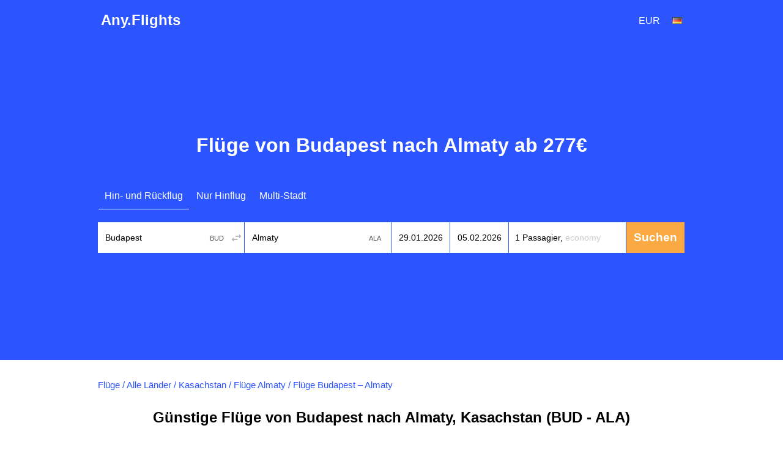

--- FILE ---
content_type: text/html; charset=utf-8
request_url: https://de.any.flights/routes/bud/ala
body_size: 9989
content:
<!DOCTYPE html>
<html lang="de" dir="ltr">
<head>
<title>Günstige Flüge von Budapest nach Almaty (BUD-ALA) ab 277€ | Flugtickets buchen</title>
<meta http-equiv="Content-Type" content="text/html; charset=utf-8" />
<link rel="alternate" hreflang="en" href="https://any.flights/routes/bud/ala" />
<link rel="alternate" hreflang="en-GB" href="https://uk.any.flights/routes/bud/ala" />
<link rel="alternate" hreflang="en-CA" href="https://ca.any.flights/routes/bud/ala" />
<link rel="alternate" hreflang="ru-RU" href="https://ru.any.flights/routes/bud/ala" />
<link rel="alternate" hreflang="en-AU" href="https://au.any.flights/routes/bud/ala" />
<link rel="alternate" hreflang="en-IN" href="https://in.any.flights/routes/bud/ala" />
<link rel="alternate" hreflang="es-ES" href="https://es.any.flights/routes/bud/ala" />
<link rel="alternate" hreflang="ar-AE" href="https://ae.any.flights/routes/bud/ala" />
<link rel="alternate" hreflang="de-DE" href="https://de.any.flights/routes/bud/ala" />
<link rel="alternate" hreflang="fr-FR" href="https://fr.any.flights/routes/bud/ala" />
<link rel="canonical" href="https://de.any.flights/routes/bud/ala" />
<meta name="description" content="Wir finden für Sie günstige Flugtickets von Budapest nach Almaty. Alle Sonderangebote und Aktionen der Fluggesellschaften auf der Strecke Budapest - Almaty (BUD - ALA). Vergleichen Sie Preise und buchen Sie direkt bei der Fluggesellschaft oder dem Reisebüro." />
<script type="application/ld+json">{"@context":"https://schema.org","@type":"Product","name":"Flüge Budapest – Almaty","offers":{"@type":"AggregateOffer","lowPrice":277,"highPrice":428,"priceCurrency":"EUR","offerCount":1,"url":"https://de.any.flights/routes/bud/ala","priceValidUntil":"2026-01-31"},"brand":{"@type":"Airline","name":"Wizz Air","iataCode":"W6"}}</script>
<script type="application/ld+json">{"@context":"https://schema.org","@type":"Organization","name":"Any.Flights","url":"https://de.any.flights"}</script>
<script type="application/ld+json">{"@context":"https://schema.org","@type":"WebSite","name":"Any.Flights","url":"https://de.any.flights"}</script>
<meta content="Wir finden für Sie günstige Flugtickets von Budapest nach Almaty. Alle Sonderangebote und Aktionen der Fluggesellschaften auf der Strecke Budapest - Almaty (BUD - ALA). Vergleichen Sie Preise und buchen Sie direkt bei der Fluggesellschaft oder dem Reisebüro." property="og:description" />
<meta property="og:title" content="Günstige Flüge von Budapest nach Almaty (BUD-ALA) ab 277€ | Flugtickets buchen" />
<meta property="og:url" content="https://de.any.flights/routes/bud/ala" />
<meta name="viewport" content="width=device-width" />
<meta property="og:site_name" content="Any.Flights" />
<meta property="og:type" content="website" />
<meta name="google" content="notranslate" />
<link rel="icon" href="/favicon.svg" type="image/svg+xml">
<link type="text/css" rel="stylesheet" href="https://de.any.flights/files/css/css_p9-mM6RZMvlNX3M-kuvuSRGDVu0oLVvUxcrevbc-IoM.css" media="all" />
</head>
<body class="html not-front not-logged-in no-sidebars page-routes page-routes-bud page-routes-bud-ala featured" >
<div id="page-wrapper">
<div id="page">
<div id="header">
  <div class="header-in">
  <div class="logo" itemscope="itemscope" itemtype="http://schema.org/Organization">
   <a href="https://de.any.flights/" itemprop="url" title="Any.Flights" rel="home" id="logo">Any.Flights</a>
  </div>
    <div id="block-avia-avia-curlang" class="block block-avia">
<div id="currency_lang"><div class="curlangwrapper"><div class="curlanginner lang_inner" rel="lang"><div class="flag-wrapper"><div class="de_flag flag"></div></div></div><div class="curlangselector lang_selector"><a class="close" href="#" title="Schließen"></a><div class="item-list"><ul class="language"></ul></div></div></div><div class="curlangwrapper"><div class="curlanginner currency_inner" rel="currency"><div class="code">eur</div></div><div class="curlangselector currency_selector"><a class="close" href="#" title="Schließen"></a><div class="item-list"><ul class="currency"></ul></div></div></div></div></div>	<!-- new></span>-->
  </div>
</div> <!-- /new -->
      <div id="featured"><div class="section clearfix">
	<h1>Flüge von Budapest nach Almaty ab 277€</h1>      <div id="block-avia-avia-form" class="block block-avia">
<form accept-charset="UTF-8" action="" id="avia-search" method="post"  class="search-form ">
  <input name="utf8" type="hidden" value="✓">
  <input name="currency" type="hidden" value="eur" >
  <input id="marker" name="marker" type="hidden" value="any_routes--bud--ala">
  <input id="is_show_hotels" name="show_hotels" type="hidden" value="true">
  <input id="with_request" name="with_request" type="hidden" value="true">
  <input id="oneway_checkbox" name="oneway" value="0" type="hidden">
  <input id="complex_checkbox" name="complex" value="0" type="hidden">
  <div id="avia-form-tabs">
    <ul><li  class="active"><a  class="roundtrip" href="#">Hin- und Rückflug</a></li><li ><a  class="oneway" href="#">Nur Hinflug</a></li><li ><a  class="complex" href="#">Multi-Stadt</a></li></ul>  </div>
<div class="clear"></div>
  <div id="avia-form-contents" class="search-form-contents">
    <div id="simple">
      <div class="avia-form-line-wrapper">
        <div class="avia-form-input-unit avia-origin">
          <input placeholder="Abflugort" tabindex="1" id="origin_name" class="text origin" name="origin" type="text" value="Budapest" autocomplete="off">
          <input id="origin_iata" name="origin_iata" type="text" value="BUD" tabindex="-1" readonly="readonly" class="iata">
          <span id="aviasales_change_places" class="swap-places"></span>
        </div>
        <div class="avia-form-input-unit avia-destination">
          <input placeholder="Zielflughafen" tabindex="2" data-validate="require" id="destination_name" class="text" name="destination" type="text" value="Almaty">
          <input id="destination_iata" name="destination_iata" type="text" value="ALA" tabindex="-1" readonly="readonly" class="iata">
        </div>
        <div class="avia-form-input-unit avia-direct avia-date">
          <input id="depart_date" class="text" name="depart_date" type="hidden" value="2026-01-29">
          <input placeholder="Abflugdatum" tabindex="3" id="depart_date_show" class="text datepicker" name="depart_date_show" type="text" autocomplete="off" autocorrect="off" autocapitalize="off" spellcheck="false" readonly="" value="">
        </div>
        <div class="avia-form-input-unit avia-return avia-date">
          <input id="return_date" class="text" name="return_date" type="hidden" value="2026-02-05">
          <input placeholder="Rückflugdatum" tabindex="4" id="return_date_show" class="text datepicker" name="return_date_show" type="text" autocomplete="off" autocorrect="off" autocapitalize="off" spellcheck="false" readonly="" value="">
                  </div>
        <div class="avia-form-input-unit avia-travelers">
          <input type="hidden" name="adults" id="adults" value="1">
          <input type="hidden" name="children" id="children" value="0">
          <input type="hidden" name="infants" id="infants" value="0">
          <div class="travelers-wrapper">
            <button name="travelers-btn" class="travelers-btn"><span class="passengers">1 Passagier, </span><span class="class">Economy</span></button>
            <div class="travelers-dialog ">
              <div class="field-row"><span class="label">Erwachsene<br><span class="age-text">12+</span></span><div class="field-btns" rel="adults"><a href="#" class="minus disabled">–<div class="err">Kleinkinder können nicht mehr als Erwachsene sein</div></a><span class="field-val">1</span><a href="#" class="plus">+</a></div></div>
              <div class="field-row children-row"><span class="label">Kinder<br><span class="age-text">2-11</span></span><div class="field-btns" rel="children"><a href="#" class="minus disabled">–</a><span class="field-val">0</span><a href="#" class="plus">+</a></div></div>
              <div class="field-row last"><span class="label">Kleinkinder<br><span class="age-text">0-2</span></span><div class="field-btns" rel="infants"><a href="#" class="minus disabled">–</a><span class="field-val">0</span><a href="#" class="plus">+<div class="err">Kleinkinder können nicht mehr als Erwachsene sein</div></a></div></div>
              <div class="field-row trip-switcher"><input  class="trip-switcher" type="checkbox" id="trip_class" name="trip_class" value="1"><label for="trip_class">Business</label></div>
              <a href="#" class="close-dialog">Schließen</a>
            </div>
          </div>
        </div>
        <div class="avia-form-input-unit avia-submit">
		<div style="margin-top: 5px; margin-left: auto;margin-right:auto;width: 40px;display:none;" id="gif"><div class="custom-loader"></div></div>
          <div id="uniform-search_submit" class="button ob" style="-moz-user-select: none;">
		    <span><input tabindex="5" id="search_submit" type="submit" value="Suchen" name="commit"></span>
          </div>
        </div>
      </div>
    </div>
    <div id="complex"></div><div id="complex-add-button"></div>
    <div id="complex_travelers" class="avia-form-line-wrapper"></div>
  </div>
</form>
</div>    </div></div> <!-- /.section, /#featured -->
  <div id="main-wrapper" class="clearfix"><div id="main" class="clearfix">
   <div id="breadcrumb"><div class="breadcrumb" itemscope itemtype="http://schema.org/BreadcrumbList"><span itemprop="itemListElement" itemscope itemtype="http://schema.org/ListItem"><a href="https://de.any.flights/" itemprop="item" typeof="WebPage" title="Flüge"><span itemprop="name">Flüge</span></a><meta itemprop="position" content="1" /></span> / <span itemprop="itemListElement" itemscope itemtype="http://schema.org/ListItem"><a href="https://de.any.flights/countries" itemprop="item" typeof="WebPage" title="Alle Länder"><span itemprop="name">Alle Länder</span></a><meta itemprop="position" content="2" /></span> / <span itemprop="itemListElement" itemscope itemtype="http://schema.org/ListItem"><a href="https://de.any.flights/country/kz" itemprop="item" typeof="WebPage" title="Kasachstan"><span itemprop="name">Kasachstan</span></a><meta itemprop="position" content="3" /></span> / <span itemprop="itemListElement" itemscope itemtype="http://schema.org/ListItem"><a href="https://de.any.flights/city/ala" itemprop="item" typeof="WebPage" title="Flüge Almaty"><span itemprop="name">Flüge Almaty</span></a><meta itemprop="position" content="4" /></span> / <span itemprop="itemListElement" itemscope itemtype="http://schema.org/ListItem"><span itemprop="name">Flüge Budapest – Almaty</span><meta itemprop="position" content="5" /></span></div></div>    <h2 class="page_title">Günstige Flüge von Budapest nach Almaty, Kasachstan (BUD - ALA)</h2>
        <div id="content" class="column"><div class="section">
                        <p>Das günstigste Flugticket von Budapest nach Almaty, das von unseren Nutzern in den letzten 24 Stunden gefunden wurde, kostet <strong>277 €</strong>.</p>
<p>Flugtickets von Budapest nach Almaty zu kaufen ist einfach - nutzen Sie unseren Service zur Suche nach günstigen Flugtickets. Sie können beim Kauf von Flugtickets Budapest - Almaty erheblich sparen. <strong>Any.Flights</strong> sucht Flugtickets für die Strecke Budapest - Almaty (BUD - ALA) in zuverlässigen Reisebüros und Buchungssystemen sowie bei allen verfügbaren Fluggesellschaften. Wir verkaufen keine Tickets und erheben keine Aufschläge - Sie wählen selbst, wo Sie <b>Flugtickets Budapest - Almaty</b> kaufen möchten.</p>
<p>Die Kosten für Flugtickets auf der Strecke Budapest - Almaty sind in der Regel der teuerste Teil der Reise. Wir helfen Ihnen, <strong>Flugtickets Budapest - Almaty</strong> zum günstigsten Preis zu finden. Geben Sie dazu in der Suchform die gewünschten Daten ein und klicken Sie auf "Suchen".</p>
<p>Es ist wichtig zu wissen, dass das günstigste Flugticket von Budapest nach Almaty nicht immer das bequemste in Bezug auf Abflug-/Ankunftszeit und Flugdauer ist. Mit Hilfe der Filter in den Suchergebnissen können Sie leicht genau den Flug auswählen, der Ihren Anforderungen entspricht, nach wichtigen Kriterien wie:</p>
<ul>
<li>Abflug- und Ankunftszeit sowie der für Sie günstigste Flughafen (<i>In einer Stadt kann es mehrere passende Flughäfen geben. Die Preise für Flugtickets von Budapest nach Almaty können je nach Datum und Zeit des Fluges erheblich variieren.</i>)</li>
<li>Anzahl der Zwischenstopps und deren Dauer sowie die Flughäfen der Zwischenstopps;</li>
<li>welche Fluggesellschaft oder Allianz den Flug durchführt (<i>Zur Ansammlung/Nutzung von Punkten oder Meilen</i>);</li>
<li>Kauf im Reisebüro oder direkt bei der Fluggesellschaft (<i>Oft sind die Preise und der Service bei Agenten deutlich besser als beim Flugunternehmen selbst.</i>);</li>
</ul>
<p>und eine Reihe anderer weniger wichtiger Parameter.</p>
<p><u>So kann das günstigste Ticket nach Almaty nicht die beste Wahl sein. In der Regel ist es besser, ein etwas teureres Ticket ohne Zwischenstopps zu wählen usw.</u></p>
<p>Die Wahl liegt wie immer bei Ihnen - unsere Flugticket-Suche hilft Ihnen, schnell und optimal zu suchen.</p>
<p>Wenn Sie die Möglichkeit haben, flexibel die Daten des Fluges zu wählen, können Sie ein Flugticket nach Almaty zum Mindestpreis kaufen - <b>sehen Sie sich die Kosten für das günstigste Ticket an benachbarten Daten im Kalender der niedrigen Preise an.</b></p>
<p><b>Wichtig zu wissen: 1) Wenn Sie ein Ticket "Hin- und Rückflug" auf einmal kaufen - sparen Sie erheblich</b>, da die separate Buchung von Tickets "Hin" und "Rück" eine doppelte Zahlung von Gebühren und Abgaben für jedes einzelne Ticket bedeutet. Es gibt einige Ausnahmen, aber in den meisten Fällen ermöglicht der Kauf eines "Hin- und Rückflug"-Tickets, beim Preis für den Flug Budapest - Almaty zu gewinnen.<br /><b>2) Buchen Sie Flugtickets Budapest - Almaty im Voraus</b> - je näher das Abflugdatum rückt, desto mehr steigen die Ticketpreise.</p>
<p>Jetzt wissen Sie, <b>wie Sie das richtige Flugticket nach Almaty zum richtigen Preis kaufen</b>.</p>
<p>Wir empfehlen Ihnen auch, die Preise für Rückflugtickets <a href="https://de.any.flights/routes/ala/bud">von Almaty nach Budapest</a> anzusehen.</p>
<div id="block-avia-avia-prices-by-month" class="block block-avia">
<h2>Von unseren Nutzern in den letzten 24 Stunden gefundene Flugpreise</h2><div class="the-cheapest-ticket" itemscope itemtype="https://schema.org/Product"><span itemprop="description"><meta content="Flüge Budapest – Almaty" itemprop="name">
		<link itemprop="availability" content="https://schema.org/InStock" /><span itemprop="brand" itemscope itemtype="https://schema.org/Airline"><meta itemprop="name" content="Wizz Air" /><meta itemprop="iataCode" content="W6" /></span><span itemprop="offers" itemscope itemtype="https://schema.org/AggregateOffer"><meta content="277" itemprop="lowPrice"/><meta content="277" itemprop="highPrice"/><meta itemprop="offerCount" content="1"/><link itemprop="url" href="https://de.any.flights/routes/bud/ala"/><meta itemprop="priceValidUntil" content="2026-02-05"/><meta content="EUR" itemprop="priceCurrency"/>Der günstigste Flug von Budapest nach Almaty kostet <span data-currency="eur" data-value="277" class="price"><span class="price_amount">277</span><span class="currency_code suffix cc_eur">€</span></span> mit Wizz Air, Abflug am 02/05/2026 - 07:15 und Rückflug am 02/10/2026 - 03:15. <br/>Der Preis für diese Daten könnte sich ändern. Nutzen Sie die Suche, um den besten Preis zu erhalten.</span></div><h2>Durchschnittliche Hin- und Rückflugpreise von Budapest nach Almaty nach Monaten</h2><table>
 <thead><tr><th>Monat</th><th>Hin- und Rückflug</th> </tr></thead>
<tbody>
 <tr class="odd"><td>Januar 2026</td><td>24.01 - 27.01<a data-form="{&quot;orig&quot;:{&quot;iata&quot;:&quot;BUD&quot;,&quot;name&quot;:&quot;Budapest&quot;},&quot;dest&quot;:{&quot;iata&quot;:&quot;ALA&quot;,&quot;name&quot;:&quot;Almaty&quot;},&quot;dates&quot;:{&quot;depart&quot;:&quot;2026-01-24&quot;,&quot;return&quot;:&quot;2026-01-27&quot;}}" class="fillform ajax-link" href="#">ab <span data-currency="eur" data-value="345" class="price"><span class="price_amount">345</span><span class="currency_code suffix cc_eur">€</span></span></a></td> </tr>
 <tr class="even"><td>Februar 2026</td><td>05.02 - 10.02<a data-form="{&quot;orig&quot;:{&quot;iata&quot;:&quot;BUD&quot;,&quot;name&quot;:&quot;Budapest&quot;},&quot;dest&quot;:{&quot;iata&quot;:&quot;ALA&quot;,&quot;name&quot;:&quot;Almaty&quot;},&quot;dates&quot;:{&quot;depart&quot;:&quot;2026-02-05&quot;,&quot;return&quot;:&quot;2026-02-10&quot;}}" class="fillform ajax-link" href="#">ab <span data-currency="eur" data-value="277" class="price"><span class="price_amount">277</span><span class="currency_code suffix cc_eur">€</span></span></a></td> </tr>
 <tr class="odd"><td>März 2026</td><td>17.03 - 20.03<a data-form="{&quot;orig&quot;:{&quot;iata&quot;:&quot;BUD&quot;,&quot;name&quot;:&quot;Budapest&quot;},&quot;dest&quot;:{&quot;iata&quot;:&quot;ALA&quot;,&quot;name&quot;:&quot;Almaty&quot;},&quot;dates&quot;:{&quot;depart&quot;:&quot;2026-03-17&quot;,&quot;return&quot;:&quot;2026-03-20&quot;}}" class="fillform ajax-link" href="#">ab <span data-currency="eur" data-value="339" class="price"><span class="price_amount">339</span><span class="currency_code suffix cc_eur">€</span></span></a></td> </tr>
 <tr class="even"><td>April 2026</td><td>10.04 - 25.04<a data-form="{&quot;orig&quot;:{&quot;iata&quot;:&quot;BUD&quot;,&quot;name&quot;:&quot;Budapest&quot;},&quot;dest&quot;:{&quot;iata&quot;:&quot;ALA&quot;,&quot;name&quot;:&quot;Almaty&quot;},&quot;dates&quot;:{&quot;depart&quot;:&quot;2026-04-10&quot;,&quot;return&quot;:&quot;2026-04-25&quot;}}" class="fillform ajax-link" href="#">ab <span data-currency="eur" data-value="354" class="price"><span class="price_amount">354</span><span class="currency_code suffix cc_eur">€</span></span></a></td> </tr>
 <tr class="odd"><td>Mai 2026</td><td><a data-form="{&quot;orig&quot;:{&quot;iata&quot;:&quot;BUD&quot;,&quot;name&quot;:&quot;Budapest&quot;},&quot;dest&quot;:{&quot;iata&quot;:&quot;ALA&quot;,&quot;name&quot;:&quot;Almaty&quot;},&quot;dates&quot;:{&quot;depart&quot;:&quot;2026-05-01&quot;,&quot;return&quot;:&quot;2026-05-30&quot;}}" class="fillform ajax-link" href="#">jetzt suchen</a></td> </tr>
 <tr class="even"><td>Juni 2026</td><td>21.06 - 05.07<a data-form="{&quot;orig&quot;:{&quot;iata&quot;:&quot;BUD&quot;,&quot;name&quot;:&quot;Budapest&quot;},&quot;dest&quot;:{&quot;iata&quot;:&quot;ALA&quot;,&quot;name&quot;:&quot;Almaty&quot;},&quot;dates&quot;:{&quot;depart&quot;:&quot;2026-06-21&quot;,&quot;return&quot;:&quot;2026-07-05&quot;}}" class="fillform ajax-link" href="#">ab <span data-currency="eur" data-value="333" class="price"><span class="price_amount">333</span><span class="currency_code suffix cc_eur">€</span></span></a></td> </tr>
 <tr class="odd"><td>Juli 2026</td><td>24.07 - 07.08<a data-form="{&quot;orig&quot;:{&quot;iata&quot;:&quot;BUD&quot;,&quot;name&quot;:&quot;Budapest&quot;},&quot;dest&quot;:{&quot;iata&quot;:&quot;ALA&quot;,&quot;name&quot;:&quot;Almaty&quot;},&quot;dates&quot;:{&quot;depart&quot;:&quot;2026-07-24&quot;,&quot;return&quot;:&quot;2026-08-07&quot;}}" class="fillform ajax-link" href="#">ab <span data-currency="eur" data-value="428" class="price"><span class="price_amount">428</span><span class="currency_code suffix cc_eur">€</span></span></a></td> </tr>
 <tr class="even"><td>August 2026</td><td><a data-form="{&quot;orig&quot;:{&quot;iata&quot;:&quot;BUD&quot;,&quot;name&quot;:&quot;Budapest&quot;},&quot;dest&quot;:{&quot;iata&quot;:&quot;ALA&quot;,&quot;name&quot;:&quot;Almaty&quot;},&quot;dates&quot;:{&quot;depart&quot;:&quot;2026-08-01&quot;,&quot;return&quot;:&quot;2026-08-30&quot;}}" class="fillform ajax-link" href="#">jetzt suchen</a></td> </tr>
 <tr class="odd"><td>September 2026</td><td><a data-form="{&quot;orig&quot;:{&quot;iata&quot;:&quot;BUD&quot;,&quot;name&quot;:&quot;Budapest&quot;},&quot;dest&quot;:{&quot;iata&quot;:&quot;ALA&quot;,&quot;name&quot;:&quot;Almaty&quot;},&quot;dates&quot;:{&quot;depart&quot;:&quot;2026-09-01&quot;,&quot;return&quot;:&quot;2026-09-29&quot;}}" class="fillform ajax-link" href="#">jetzt suchen</a></td> </tr>
 <tr class="even"><td>Oktober 2026</td><td><a data-form="{&quot;orig&quot;:{&quot;iata&quot;:&quot;BUD&quot;,&quot;name&quot;:&quot;Budapest&quot;},&quot;dest&quot;:{&quot;iata&quot;:&quot;ALA&quot;,&quot;name&quot;:&quot;Almaty&quot;},&quot;dates&quot;:{&quot;depart&quot;:&quot;2026-10-01&quot;,&quot;return&quot;:&quot;2026-10-30&quot;}}" class="fillform ajax-link" href="#">jetzt suchen</a></td> </tr>
 <tr class="odd"><td>November 2026</td><td><a data-form="{&quot;orig&quot;:{&quot;iata&quot;:&quot;BUD&quot;,&quot;name&quot;:&quot;Budapest&quot;},&quot;dest&quot;:{&quot;iata&quot;:&quot;ALA&quot;,&quot;name&quot;:&quot;Almaty&quot;},&quot;dates&quot;:{&quot;depart&quot;:&quot;2026-11-01&quot;,&quot;return&quot;:&quot;2026-11-29&quot;}}" class="fillform ajax-link" href="#">jetzt suchen</a></td> </tr>
 <tr class="even"><td>Dezember 2026</td><td><a data-form="{&quot;orig&quot;:{&quot;iata&quot;:&quot;BUD&quot;,&quot;name&quot;:&quot;Budapest&quot;},&quot;dest&quot;:{&quot;iata&quot;:&quot;ALA&quot;,&quot;name&quot;:&quot;Almaty&quot;},&quot;dates&quot;:{&quot;depart&quot;:&quot;2026-12-01&quot;,&quot;return&quot;:&quot;2026-12-30&quot;}}" class="fillform ajax-link" href="#">jetzt suchen</a></td> </tr>
</tbody>
</table>
<p>Preise, die von unseren Nutzern in den letzten Tagen gefunden wurden. Die angegebenen Ticketpreise können sich ändern. Dies hängt mit der Verfügbarkeit von Flugtickets zum Zeitpunkt der Buchung zusammen.</p></div><div id="block-avia-avia-route-airlines" class="block block-avia">
<h2>Fluggesellschaften fliegen von Budapest nach Almaty</h2>
<table>
<tbody>
 <tr class="odd"><td><a href="https://de.any.flights/airlines/dv" title="Lufttaxi Fluggesellschaft" alt="Lufttaxi Fluggesellschaft">Lufttaxi Fluggesellschaft</a></td> </tr>
</tbody>
</table>
</div><div id="block-avia-avia-from-city" class="block block-avia">
<h2>Beliebte Flüge von Budapest</h2>
<div class="item-list"><ul class="prices-list"><li class="odd first"><a href="https://de.any.flights/routes/bud/ace">Nach Lanzarote</a><span class="w"><span class="price"><a data-form="{&quot;orig&quot;:{&quot;iata&quot;:&quot;BUD&quot;,&quot;name&quot;:&quot;Budapest&quot;},&quot;dest&quot;:{&quot;iata&quot;:&quot;ACE&quot;,&quot;name&quot;:&quot;Fl\u00fcge Lanzarote&quot;},&quot;dates&quot;:{&quot;depart&quot;:&quot;2026-02-16&quot;,&quot;return&quot;:&quot;2026-02-21&quot;}}" class="fillform ajax-link" href="#">ab <span data-currency="eur" data-value="177" class="price"><span class="price_amount">177</span><span class="currency_code suffix cc_eur">€</span></span></a></span></span></li>
<li class="even"><a href="https://de.any.flights/routes/bud/add">Nach Addis Abeba</a><span class="w"><span class="price"><a data-form="{&quot;orig&quot;:{&quot;iata&quot;:&quot;BUD&quot;,&quot;name&quot;:&quot;Budapest&quot;},&quot;dest&quot;:{&quot;iata&quot;:&quot;ADD&quot;,&quot;name&quot;:&quot;Fl\u00fcge Addis Abeba&quot;},&quot;dates&quot;:{&quot;depart&quot;:&quot;2026-02-05&quot;,&quot;return&quot;:&quot;2026-02-13&quot;}}" class="fillform ajax-link" href="#">ab <span data-currency="eur" data-value="475" class="price"><span class="price_amount">475</span><span class="currency_code suffix cc_eur">€</span></span></a></span></span></li>
<li class="odd"><a href="https://de.any.flights/routes/bud/aer">Nach Adler</a><span class="w"><span class="price"><a data-form="{&quot;orig&quot;:{&quot;iata&quot;:&quot;BUD&quot;,&quot;name&quot;:&quot;Budapest&quot;},&quot;dest&quot;:{&quot;iata&quot;:&quot;AER&quot;,&quot;name&quot;:&quot;Fl\u00fcge Adler&quot;},&quot;dates&quot;:{&quot;depart&quot;:&quot;2026-01-30&quot;,&quot;return&quot;:&quot;2026-02-01&quot;}}" class="fillform ajax-link" href="#">ab <span data-currency="eur" data-value="201" class="price"><span class="price_amount">201</span><span class="currency_code suffix cc_eur">€</span></span></a></span></span></li>
<li class="even"><a href="https://de.any.flights/routes/bud/aga">Nach Agadir</a><span class="w"><span class="price"><a data-form="{&quot;orig&quot;:{&quot;iata&quot;:&quot;BUD&quot;,&quot;name&quot;:&quot;Budapest&quot;},&quot;dest&quot;:{&quot;iata&quot;:&quot;AGA&quot;,&quot;name&quot;:&quot;Fl\u00fcge Agadir&quot;},&quot;dates&quot;:{&quot;depart&quot;:&quot;2026-02-14&quot;,&quot;return&quot;:&quot;2026-02-20&quot;}}" class="fillform ajax-link" href="#">ab <span data-currency="eur" data-value="201" class="price"><span class="price_amount">201</span><span class="currency_code suffix cc_eur">€</span></span></a></span></span></li>
<li class="odd"><a href="https://de.any.flights/routes/bud/agp">Nach Málaga</a><span class="w"><span class="price"><a data-form="{&quot;orig&quot;:{&quot;iata&quot;:&quot;BUD&quot;,&quot;name&quot;:&quot;Budapest&quot;},&quot;dest&quot;:{&quot;iata&quot;:&quot;AGP&quot;,&quot;name&quot;:&quot;Fl\u00fcge M\u00e1laga&quot;},&quot;dates&quot;:{&quot;depart&quot;:&quot;2026-03-04&quot;,&quot;return&quot;:&quot;2026-03-13&quot;}}" class="fillform ajax-link" href="#">ab <span data-currency="eur" data-value="89" class="price"><span class="price_amount">89</span><span class="currency_code suffix cc_eur">€</span></span></a></span></span></li>
<li class="even"><a href="https://de.any.flights/routes/bud/alc">Nach Alicante</a><span class="w"><span class="price"><a data-form="{&quot;orig&quot;:{&quot;iata&quot;:&quot;BUD&quot;,&quot;name&quot;:&quot;Budapest&quot;},&quot;dest&quot;:{&quot;iata&quot;:&quot;ALC&quot;,&quot;name&quot;:&quot;Fl\u00fcge Alicante&quot;},&quot;dates&quot;:{&quot;depart&quot;:&quot;2026-03-06&quot;,&quot;return&quot;:&quot;2026-03-09&quot;}}" class="fillform ajax-link" href="#">ab <span data-currency="eur" data-value="65" class="price"><span class="price_amount">65</span><span class="currency_code suffix cc_eur">€</span></span></a></span></span></li>
<li class="odd"><a href="https://de.any.flights/routes/bud/ams">Nach Amsterdam</a><span class="w"><span class="price"><a data-form="{&quot;orig&quot;:{&quot;iata&quot;:&quot;BUD&quot;,&quot;name&quot;:&quot;Budapest&quot;},&quot;dest&quot;:{&quot;iata&quot;:&quot;AMS&quot;,&quot;name&quot;:&quot;Fl\u00fcge Amsterdam&quot;},&quot;dates&quot;:{&quot;depart&quot;:&quot;2026-02-03&quot;,&quot;return&quot;:&quot;2026-02-04&quot;}}" class="fillform ajax-link" href="#">ab <span data-currency="eur" data-value="143" class="price"><span class="price_amount">143</span><span class="currency_code suffix cc_eur">€</span></span></a></span></span></li>
<li class="even"><a href="https://de.any.flights/routes/bud/asf">Nach Astrakhan</a><span class="w"><span class="price"><a data-form="{&quot;orig&quot;:{&quot;iata&quot;:&quot;BUD&quot;,&quot;name&quot;:&quot;Budapest&quot;},&quot;dest&quot;:{&quot;iata&quot;:&quot;ASF&quot;,&quot;name&quot;:&quot;Fl\u00fcge Astrakhan&quot;},&quot;dates&quot;:{&quot;depart&quot;:&quot;2026-01-24&quot;,&quot;return&quot;:&quot;2026-01-28&quot;}}" class="fillform ajax-link" href="#">ab <span data-currency="eur" data-value="329" class="price"><span class="price_amount">329</span><span class="currency_code suffix cc_eur">€</span></span></a></span></span></li>
<li class="odd last"><a href="https://de.any.flights/routes/bud/ath">Nach Athen</a><span class="w"><span class="price"><a data-form="{&quot;orig&quot;:{&quot;iata&quot;:&quot;BUD&quot;,&quot;name&quot;:&quot;Budapest&quot;},&quot;dest&quot;:{&quot;iata&quot;:&quot;ATH&quot;,&quot;name&quot;:&quot;Fl\u00fcge Athen&quot;},&quot;dates&quot;:{&quot;depart&quot;:&quot;2026-02-19&quot;,&quot;return&quot;:&quot;2026-02-23&quot;}}" class="fillform ajax-link" href="#">ab <span data-currency="eur" data-value="65" class="price"><span class="price_amount">65</span><span class="currency_code suffix cc_eur">€</span></span></a></span></span></li>
</ul></div></div><div id="block-avia-avia-backtoform" class="block block-avia">
<span data-form="{&quot;orig&quot;:{&quot;iata&quot;:&quot;BUD&quot;,&quot;name&quot;:&quot;Budapest&quot;},&quot;dest&quot;:{&quot;iata&quot;:&quot;ALA&quot;,&quot;name&quot;:&quot;Almaty&quot;},&quot;dates&quot;:{&quot;depart&quot;:&quot;2026-01-22&quot;,&quot;return&quot;:&quot;2026-02-05&quot;}}" class="fillform backbutton"><span>Flüge nach Almaty finden</span></span></div></div></div> <!-- /.section, /#content -->
  </div></div> <!-- /#main, /#main-wrapper -->
      <footer>
  <div class="section">
    <div class="footer-column column-1">
      <div class="footer-title"><a href="https://de.any.flights/countries">Top Länder</a></div>
      <a href="https://de.any.flights/country/es">Spanien</a> <a href="https://de.any.flights/country/it">Italien</a> <a href="https://de.any.flights/country/tr">Türkei</a> <a href="https://de.any.flights/country/gr">Griechenland</a> <a href="https://de.any.flights/country/eg">Ägypten</a> <a href="https://de.any.flights/country/th">Thailand</a> <a href="https://de.any.flights/country/ae">Vereinigte Arabische Emirate</a> <a href="https://de.any.flights/country/us">Vereinigte Staaten</a> <a href="https://de.any.flights/country/fr">Frankreich</a> <a href="https://de.any.flights/country/at">Österreich</a> <a href="https://de.any.flights/country/ch">Schweiz</a> <a href="https://de.any.flights/country/nl">Niederlande</a>     </div>
    <div class="footer-column column-2">
      <div class="footer-title"><a href="https://de.any.flights/cities">Top Städte</a></div>
      <a href="https://de.any.flights/city/fra">Flüge Frankfurt am Main</a> <a href="https://de.any.flights/city/muc">Flüge München</a> <a href="https://de.any.flights/city/ber">Flüge Berlin</a> <a href="https://de.any.flights/city/pmi">Flüge Palma de Mallorca</a> <a href="https://de.any.flights/city/bcn">Flüge Barcelona</a> <a href="https://de.any.flights/city/ayt">Flüge Antalya</a> <a href="https://de.any.flights/city/ist">Flüge Istanbul</a> <a href="https://de.any.flights/city/rom">Flüge Rom</a> <a href="https://de.any.flights/city/mil">Flüge Mailand</a> <a href="https://de.any.flights/city/par">Flüge Paris</a> <a href="https://de.any.flights/city/lon">Flüge London</a> <a href="https://de.any.flights/city/bkk">Flüge Bangkok</a> <a href="https://de.any.flights/city/dxb">Flüge Dubai</a> <a href="https://de.any.flights/city/nyc">Flüge New York</a>     </div>
    <div class="footer-column column-3"></div>
</div>
<div id="footer">
<div class="section">
<div class="footer-title">Internationale Seiten</div>
<div id="lang-links"><div class="item-list"><ul class="language"><li class="first"><span data-lang="en-CA" class="en-CA_flag flag"></span><a href="https://ca.any.flights/routes/bud/ala" class="name" rel="alternate" title="Canada - flights">Canada - flights</a></li>
<li class="active"><span data-lang="de" class="de_flag flag"></span><a href="https://de.any.flights/routes/bud/ala" class="name active" rel="alternate" title="Deutschland - Flüge">Deutschland - Flüge</a></li>
<li class=""><span data-lang="en-gb" class="en-gb_flag flag"></span><a href="https://uk.any.flights/routes/bud/ala" class="name" rel="alternate" title="Cheap flights">Cheap flights</a></li>
<li class=""><span data-lang="en" class="en_flag flag"></span><a href="https://any.flights/routes/bud/ala" class="name" rel="alternate" title="Cheap flights">Cheap flights</a></li>
<li class=""><span data-lang="es" class="es_flag flag"></span><a href="https://es.any.flights/routes/bud/ala" class="name" rel="alternate" title="España - vuelos">España - vuelos</a></li>
<li class=""><span data-lang="en-AU" class="en-AU_flag flag"></span><a href="https://au.any.flights/routes/bud/ala" class="name" rel="alternate" title="Australia - flights">Australia - flights</a></li>
<li class=""><span data-lang="fr" class="fr_flag flag"></span><a href="https://fr.any.flights/routes/bud/ala" class="name" rel="alternate" title="France - vols">France - vols</a></li>
<li class=""><span data-lang="en-IN" class="en-IN_flag flag"></span><a href="https://in.any.flights/routes/bud/ala" class="name" rel="alternate" title="India - Flight tickets">India - Flight tickets</a></li>
<li class=""><span data-lang="ru" class="ru_flag flag"></span><a href="https://ru.any.flights/routes/bud/ala" class="name" rel="alternate" title="Россия - авиабилеты">Россия - авиабилеты</a></li>
<li class="last"><span data-lang="ar" class="ar_flag flag"></span><a href="https://ae.any.flights/routes/bud/ala" class="name" rel="alternate" title="United Arab Emirates - flights">United Arab Emirates - flights</a></li>
</ul></div></div></div>
</div>
<div class="app-box">
				<div class="app-box__inner">
					<a href="https://play.google.com/store/apps/details?id=net.aviascanner.aviascanner" class="app-box__btn" title="Any.Flights Google Play" target="_blank"><img class="app-box__img" src="//any.flights/gp.png" alt="Any.Flights Google Play"></a>
					<a href="https://apps.apple.com/app/any-travel/id6478040026" class="app-box__btn" title="Any.Travel App Store" target="_blank"><img class="app-box__img" src="//any.flights/as.png" alt="Any.Travel App Store"></a>
					<a href="https://appgallery.huawei.com/app/C103309647" class="app-box__btn" title="Any.Flights AppGallery" target="_blank"><img class="app-box__img" src="//any.flights/ag.png" alt="Any.Flights AppGallery"></a>
				</div>
</div>
<div class="legal-info">
<p id="copyright">Any.Flights 2026 </p>
</div>
</footer>
 <!-- /.section, /#footer-wrapper -->
</div></div><script type="text/javascript" src="https://de.any.flights/files/js/js_ylw_YYiLUHg2Hp9ga2-uTePwoqUu3jZCXBxjaVOTYrw.js"></script>
<script type="text/javascript">
<!--//--><![CDATA[//><!--
jQuery.extend(Drupal.settings, {"basePath":"\/","pathPrefix":"","setHasJsCookie":0,"ajaxPageState":{"theme":"skyguru","theme_token":"aSWHRSXDFNvKLYXGbUgtlBQNH5aqpUBq7CYgLk9ZZes","js":{"sites\/all\/modules\/custom\/avia\/js\/jquery.min.js":1,"misc\/jquery-extend-3.4.0.js":1,"misc\/jquery-html-prefilter-3.5.0-backport.js":1,"misc\/jquery.once.js":1,"misc\/drupal.js":1,"sites\/all\/modules\/develop\/admin_menu\/admin_devel\/admin_devel.js":1,"public:\/\/languages\/de_TpUm-UHbnNveBL3O_IZYXwsg6mMcEdMGS3I7DOGKM48.js":1,"sites\/all\/modules\/custom\/avia\/js\/jquery-ui.min.js":1,"sites\/all\/modules\/custom\/avia\/js\/jquery.ui.autocomplete.min.js":1,"misc\/jquery.cookie.js":1,"sites\/all\/modules\/custom\/avia\/js\/jquery.smooth-scroll.min.js":1,"sites\/all\/modules\/custom\/avia\/js\/jquery.uniform.min.js":1,"sites\/all\/modules\/custom\/avia\/js\/jquery.ui.touch-punch.min.js":1,"sites\/all\/modules\/custom\/avia\/js\/avia_form.js":1,"misc\/ui\/jquery.ui.datepicker.min.js":1,"misc\/ui\/jquery.ui.datepicker-1.13.0-backport.js":1},"css":{"modules\/system\/system.base.css":1,"modules\/system\/system.menus.css":1,"modules\/system\/system.messages.css":1,"modules\/system\/system.theme.css":1,"modules\/field\/theme\/field.css":1,"modules\/node\/node.css":1,"modules\/user\/user.css":1,"sites\/all\/themes\/skyguru\/css\/layout.css":1,"sites\/all\/themes\/skyguru\/css\/style.css":1,"sites\/all\/themes\/skyguru\/css\/colors.css":1}},"avia":{"whitelbl_lang":"de","currency":"eur","language":"de","lang":"en","l":"de","l_prefix":"","currency_rates":{"aed":26.783675375166077,"all":1.0413988866658244,"amd":0.25250925161299564,"ars":0.34377022208383784,"aud":64.17114586683138,"azn":57.86912411764706,"bam":55.270562371694105,"bdt":0.8955939531731616,"bgn":55.27540693460391,"bhd":260.9476128710534,"bob":14.186114329592524,"brl":20.106587434597774,"byn":30.90231223496152,"cad":73.14296771085269,"chf":112.33040796449365,"clp":0.11622365290330201,"cny":13.600076172307011,"cop":0.024356162811105402,"crc":0.18268843522844858,"czk":4.481319512772858,"dkk":14.51465858263237,"dop":1.7338622434330508,"dzd":0.7246593000437583,"egp":3.183895663190076,"eur":108.14661063157108,"gbp":125.10222323389418,"gel":37.68547233870743,"ghs":8.732384865945003,"gtq":12.463872921531992,"hkd":12.586513487216457,"hnl":3.9852974936997447,"hrk":14.354237189708345,"htg":0.718110791181099,"huf":0.28215971473372803,"idr":0.006449510266710814,"ils":26.412041220794464,"inr":1.1880277705075621,"iqd":0.0748704731066398,"irr":0.002328461798816568,"isk":0.7473791005090025,"jod":138.9316636068352,"jpy":0.680474165121877,"kes":0.6848417055342847,"kgs":1.1195801866393535,"krw":0.07414916914047859,"kwd":319.8842138121421,"kzt":0.22016093562860636,"lkr":0.30653687765900905,"ltl":31.321423375686713,"lyd":20.441982511044625,"mnt":0.028515220579710145,"mur":2.1789038981173867,"mxn":5.780023983182395,"myr":21.447026596904294,"mzn":1.5412425107121648,"ngn":0.12742870780549725,"nio":2.6789891028993673,"nok":9.471863434572253,"npr":0.7396995991746315,"nzd":59.06732211958463,"omr":255.52733001210396,"pen":26.514798181380577,"php":1.7411179676027055,"pkr":0.34083061045353025,"pln":24.295272575504818,"pyg":0.013521992310225576,"qar":26.88766721857291,"ron":21.891344044148735,"rsd":0.9221566056129431,"rub":1,"sar":26.219844217455904,"sek":9.161431335253265,"sgd":72.86208365057311,"thb":2.804895747501675,"tjs":8.923491236017348,"tnd":31.863367859872778,"try":3.6371421203581407,"twd":3.0911051027461824,"uah":2.6676507142830412,"usd":98.377511,"uyu":2.591311086179552,"uzs":0.008401858508026265,"ves":0.0003,"vnd":0.004140708503144353,"xof":0.1648684730658573,"zar":5.222222994882113,"zmw":5.165935918719152},"language_list":[{"code":"en-CA","native":"Canada","url":"https:\/\/ca.any.flights\/routes\/bud\/ala","active":false},{"code":"de","native":"Deutsch","url":"https:\/\/de.any.flights\/routes\/bud\/ala","active":true},{"code":"en-gb","native":"English (UK)","url":"https:\/\/uk.any.flights\/routes\/bud\/ala","active":false},{"code":"en","native":"English (US)","url":"https:\/\/any.flights\/routes\/bud\/ala","active":false},{"code":"es","native":"Espa\u00f1a","url":"https:\/\/es.any.flights\/routes\/bud\/ala","active":false},{"code":"en-AU","native":"Australia","url":"https:\/\/au.any.flights\/routes\/bud\/ala","active":false},{"code":"fr","native":"Fran\u00e7ais","url":"https:\/\/fr.any.flights\/routes\/bud\/ala","active":false},{"code":"en-IN","native":"India","url":"https:\/\/in.any.flights\/routes\/bud\/ala","active":false},{"code":"ru","native":"\u0420\u043e\u0441\u0441\u0438\u044f","url":"https:\/\/ru.any.flights\/routes\/bud\/ala","active":false},{"code":"ar","native":"\u0627\u0644\u0639\u0631\u0628\u064a\u0629","url":"https:\/\/ae.any.flights\/routes\/bud\/ala","active":false}],"currency_list":[{"code":"aed","name":"AED"},{"code":"all","name":"Lek"},{"code":"amd","name":"\u058f"},{"code":"ars","name":"$"},{"code":"aud","name":"A$"},{"code":"azn","name":"\u20bc"},{"code":"bam","name":"KM"},{"code":"bdt","name":"BDT"},{"code":"bgn","name":"\u043b\u0432."},{"code":"bhd","name":".\u062f.\u0628"},{"code":"bob","name":"$"},{"code":"brl","name":"R$"},{"code":"byn","name":"BYN"},{"code":"cad","name":"C$"},{"code":"chf","name":"Fr"},{"code":"clp","name":"C$"},{"code":"cny","name":"\u00a5"},{"code":"cop","name":"COL$"},{"code":"crc","name":"\u20a1"},{"code":"czk","name":"K\u010d"},{"code":"dkk","name":"kr"},{"code":"dop","name":"$"},{"code":"dzd","name":".\u062f.\u062c"},{"code":"egp","name":"E\u00a3"},{"code":"eur","name":"\u20ac"},{"code":"gbp","name":"\u00a3"},{"code":"gel","name":"\u20be"},{"code":"ghs","name":"GH\u20b5"},{"code":"gtq","name":"Q"},{"code":"hkd","name":"HK$"},{"code":"hnl","name":"L"},{"code":"hrk","name":"Kn"},{"code":"htg","name":"G"},{"code":"huf","name":"Ft"},{"code":"idr","name":"Rp"},{"code":"ils","name":"\u05e9"},{"code":"inr","name":"\u0930"},{"code":"iqd","name":".\u062f.\u0639"},{"code":"irr","name":"\ufdfc"},{"code":"isk","name":"kr."},{"code":"jod","name":".\u062f.\u0625"},{"code":"jpy","name":"\u00a5"},{"code":"kes","name":"KSh"},{"code":"kgs","name":"com"},{"code":"krw","name":"\u20a9"},{"code":"kwd","name":".\u062f.\u0643"},{"code":"kzt","name":"KZT"},{"code":"lkr","name":"Rp"},{"code":"ltl","name":"LTL"},{"code":"lyd","name":".\u062f.\u0644"},{"code":"mnt","name":"\u20ae"},{"code":"mur","name":"Rs"},{"code":"mxn","name":"$"},{"code":"myr","name":"RM"},{"code":"mzn","name":"MTn"},{"code":"ngn","name":"\u20a6"},{"code":"nio","name":"$"},{"code":"nok","name":"kr"},{"code":"npr","name":"NPR"},{"code":"nzd","name":"NZ$"},{"code":"omr","name":".\u0631.\u0639"},{"code":"pen","name":"S\/"},{"code":"php","name":"\u20b1"},{"code":"pkr","name":"Rs"},{"code":"pln","name":"z\u0142"},{"code":"pyg","name":"\u20b2"},{"code":"qar","name":".\u0631.\u0642"},{"code":"ron","name":"lei"},{"code":"rsd","name":"din"},{"code":"rub","name":"\u0440\u0443\u0431."},{"code":"sar","name":".\u0631.\u0633"},{"code":"sek","name":"kr"},{"code":"sgd","name":"S$"},{"code":"thb","name":"\u0e3f"},{"code":"tjs","name":"TJS"},{"code":"tnd","name":".\u062f.\u062a"},{"code":"try","name":"\u20ba"},{"code":"twd","name":"NT$"},{"code":"uah","name":"\u0433\u0440\u043d."},{"code":"usd","name":"$"},{"code":"uyu","name":"$"},{"code":"uzs","name":"UZS"},{"code":"ves","name":"Bs"},{"code":"vnd","name":"\u20ab"},{"code":"xof","name":"FCFA"},{"code":"zar","name":"R"},{"code":"zmw","name":"ZK"}],"t":{"complex_remove":"Entfernen","complex_addflight":"Weiteren Flug hinzuf\u00fcgen","economy":"Economy","business":"Business","all_airports":"","origin_airports":"","destination_airports":"","no_results_found":""},"marker":"any_routes--bud--ala","origin":{"iata":"BUD","name":"Budapest"},"destination":{"iata":"ALA","name":"Almaty"},"search_url":"null","monthNames":["Januar","Februar","Marz","April","Mai","Juni","Juli","August","September","Oktober","November","Dezember"],"monthNamesN":["January","February","March","April","May","June","July","August","September","October","November","December"],"monthNamesShort":["Jan","Feb","Mrz","Apr","Mai","Jun","Jul","Aug","Sep","Okt","Nov","Dez"],"weekdaysNames":["DI","LU","MA","ME","JE","VE","SA"],"autocompleteplaces":{"popularFrom":[{"country":"Italy","label":"Milan","port":"","value":"MIL"}]},"params":[]}});
//--><!]]>
</script>
</body>
</html>